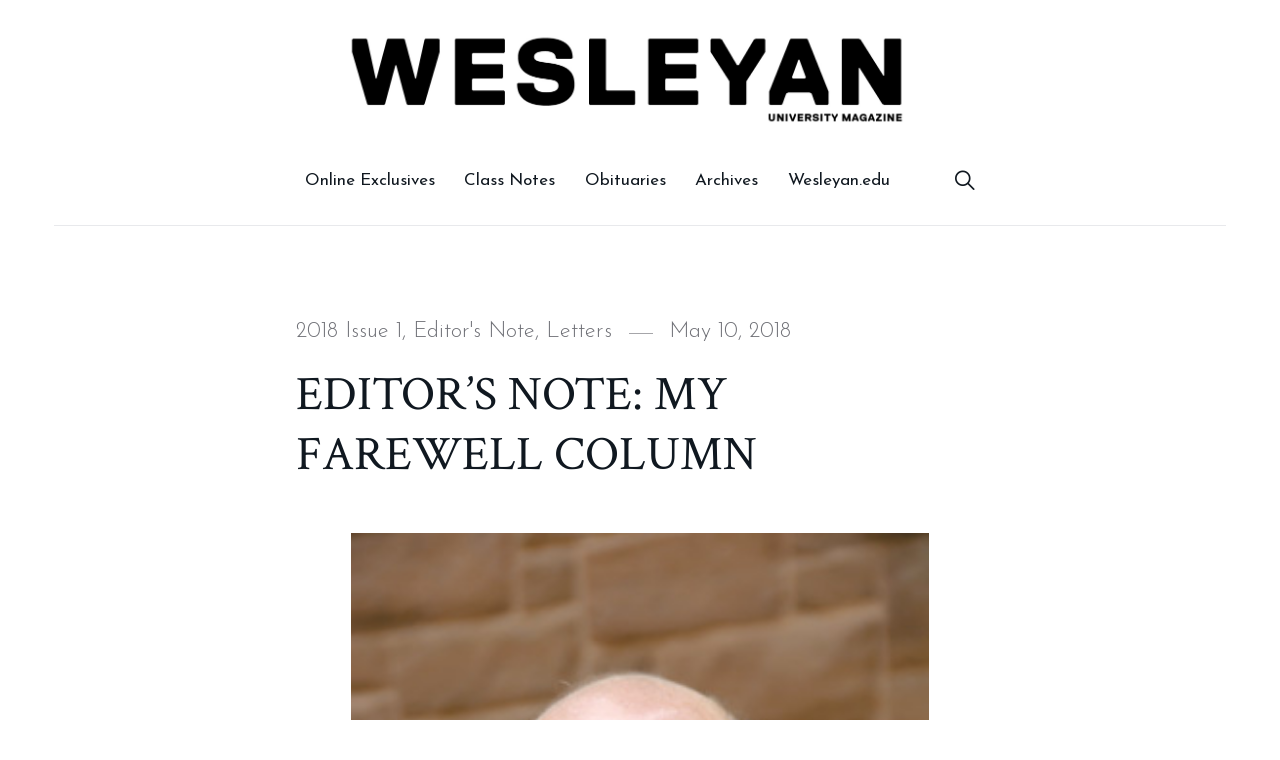

--- FILE ---
content_type: text/html; charset=UTF-8
request_url: https://magazine.blogs.wesleyan.edu/2018/05/10/editors-note-my-farewell-column/
body_size: 50901
content:
<!doctype html>
<html lang="en-US" class="no-js">
<head>
	<meta charset="UTF-8">
	<meta name="viewport" content="width=device-width, initial-scale=1">
	<link rel="profile" href="http://gmpg.org/xfn/11">
<!-- temp hack -->
<script>
  (function(i,s,o,g,r,a,m){i['GoogleAnalyticsObject']=r;i[r]=i[r]||function(){
  (i[r].q=i[r].q||[]).push(arguments)},i[r].l=1*new Date();a=s.createElement(o),
  m=s.getElementsByTagName(o)[0];a.async=1;a.src=g;m.parentNode.insertBefore(a,m)
  })(window,document,'script','//www.google-analytics.com/analytics.js','ga');

  ga('create', 'UA-5332725-1', 'auto');
  ga('send', 'pageview');

</script>    
	<script>(function(html){html.className = html.className.replace(/\bno-js\b/,'js')})(document.documentElement);</script>
<title>EDITOR&#8217;S NOTE: MY FAREWELL COLUMN &#8211; Wesleyan University Magazine</title>
<meta name='robots' content='max-image-preview:large' />
	<style>img:is([sizes="auto" i], [sizes^="auto," i]) { contain-intrinsic-size: 3000px 1500px }</style>
			<script>
			window.HTGA4 = {"debug":false,"cookie_notice_enabled":null,"cookie_notice_cookie_key":"htga4_","cookie_notice_duration_type":null,"cookie_notice_duration_value":null,"cookie_notice_overlay_enabled":null,"should_auto_consent":true,"one_year_seconds":31536000};
		</script>
		<link rel='dns-prefetch' href='//fonts.googleapis.com' />
<link href='https://fonts.gstatic.com' crossorigin rel='preconnect' />
<link rel="alternate" type="application/rss+xml" title="Wesleyan University Magazine &raquo; Feed" href="https://magazine.blogs.wesleyan.edu/feed/" />
<link rel="alternate" type="application/rss+xml" title="Wesleyan University Magazine &raquo; Comments Feed" href="https://magazine.blogs.wesleyan.edu/comments/feed/" />
<script type="text/javascript">
/* <![CDATA[ */
window._wpemojiSettings = {"baseUrl":"https:\/\/s.w.org\/images\/core\/emoji\/16.0.1\/72x72\/","ext":".png","svgUrl":"https:\/\/s.w.org\/images\/core\/emoji\/16.0.1\/svg\/","svgExt":".svg","source":{"concatemoji":"https:\/\/magazine.blogs.wesleyan.edu\/wp-includes\/js\/wp-emoji-release.min.js?ver=6.8.2"}};
/*! This file is auto-generated */
!function(s,n){var o,i,e;function c(e){try{var t={supportTests:e,timestamp:(new Date).valueOf()};sessionStorage.setItem(o,JSON.stringify(t))}catch(e){}}function p(e,t,n){e.clearRect(0,0,e.canvas.width,e.canvas.height),e.fillText(t,0,0);var t=new Uint32Array(e.getImageData(0,0,e.canvas.width,e.canvas.height).data),a=(e.clearRect(0,0,e.canvas.width,e.canvas.height),e.fillText(n,0,0),new Uint32Array(e.getImageData(0,0,e.canvas.width,e.canvas.height).data));return t.every(function(e,t){return e===a[t]})}function u(e,t){e.clearRect(0,0,e.canvas.width,e.canvas.height),e.fillText(t,0,0);for(var n=e.getImageData(16,16,1,1),a=0;a<n.data.length;a++)if(0!==n.data[a])return!1;return!0}function f(e,t,n,a){switch(t){case"flag":return n(e,"\ud83c\udff3\ufe0f\u200d\u26a7\ufe0f","\ud83c\udff3\ufe0f\u200b\u26a7\ufe0f")?!1:!n(e,"\ud83c\udde8\ud83c\uddf6","\ud83c\udde8\u200b\ud83c\uddf6")&&!n(e,"\ud83c\udff4\udb40\udc67\udb40\udc62\udb40\udc65\udb40\udc6e\udb40\udc67\udb40\udc7f","\ud83c\udff4\u200b\udb40\udc67\u200b\udb40\udc62\u200b\udb40\udc65\u200b\udb40\udc6e\u200b\udb40\udc67\u200b\udb40\udc7f");case"emoji":return!a(e,"\ud83e\udedf")}return!1}function g(e,t,n,a){var r="undefined"!=typeof WorkerGlobalScope&&self instanceof WorkerGlobalScope?new OffscreenCanvas(300,150):s.createElement("canvas"),o=r.getContext("2d",{willReadFrequently:!0}),i=(o.textBaseline="top",o.font="600 32px Arial",{});return e.forEach(function(e){i[e]=t(o,e,n,a)}),i}function t(e){var t=s.createElement("script");t.src=e,t.defer=!0,s.head.appendChild(t)}"undefined"!=typeof Promise&&(o="wpEmojiSettingsSupports",i=["flag","emoji"],n.supports={everything:!0,everythingExceptFlag:!0},e=new Promise(function(e){s.addEventListener("DOMContentLoaded",e,{once:!0})}),new Promise(function(t){var n=function(){try{var e=JSON.parse(sessionStorage.getItem(o));if("object"==typeof e&&"number"==typeof e.timestamp&&(new Date).valueOf()<e.timestamp+604800&&"object"==typeof e.supportTests)return e.supportTests}catch(e){}return null}();if(!n){if("undefined"!=typeof Worker&&"undefined"!=typeof OffscreenCanvas&&"undefined"!=typeof URL&&URL.createObjectURL&&"undefined"!=typeof Blob)try{var e="postMessage("+g.toString()+"("+[JSON.stringify(i),f.toString(),p.toString(),u.toString()].join(",")+"));",a=new Blob([e],{type:"text/javascript"}),r=new Worker(URL.createObjectURL(a),{name:"wpTestEmojiSupports"});return void(r.onmessage=function(e){c(n=e.data),r.terminate(),t(n)})}catch(e){}c(n=g(i,f,p,u))}t(n)}).then(function(e){for(var t in e)n.supports[t]=e[t],n.supports.everything=n.supports.everything&&n.supports[t],"flag"!==t&&(n.supports.everythingExceptFlag=n.supports.everythingExceptFlag&&n.supports[t]);n.supports.everythingExceptFlag=n.supports.everythingExceptFlag&&!n.supports.flag,n.DOMReady=!1,n.readyCallback=function(){n.DOMReady=!0}}).then(function(){return e}).then(function(){var e;n.supports.everything||(n.readyCallback(),(e=n.source||{}).concatemoji?t(e.concatemoji):e.wpemoji&&e.twemoji&&(t(e.twemoji),t(e.wpemoji)))}))}((window,document),window._wpemojiSettings);
/* ]]> */
</script>
<style id='wp-emoji-styles-inline-css' type='text/css'>

	img.wp-smiley, img.emoji {
		display: inline !important;
		border: none !important;
		box-shadow: none !important;
		height: 1em !important;
		width: 1em !important;
		margin: 0 0.07em !important;
		vertical-align: -0.1em !important;
		background: none !important;
		padding: 0 !important;
	}
</style>
<link rel='stylesheet' id='wp-block-library-css' href='https://magazine.blogs.wesleyan.edu/wp-includes/css/dist/block-library/style.min.css?ver=6.8.2' type='text/css' media='all' />
<style id='wp-block-library-theme-inline-css' type='text/css'>
.wp-block-audio :where(figcaption){color:#555;font-size:13px;text-align:center}.is-dark-theme .wp-block-audio :where(figcaption){color:#ffffffa6}.wp-block-audio{margin:0 0 1em}.wp-block-code{border:1px solid #ccc;border-radius:4px;font-family:Menlo,Consolas,monaco,monospace;padding:.8em 1em}.wp-block-embed :where(figcaption){color:#555;font-size:13px;text-align:center}.is-dark-theme .wp-block-embed :where(figcaption){color:#ffffffa6}.wp-block-embed{margin:0 0 1em}.blocks-gallery-caption{color:#555;font-size:13px;text-align:center}.is-dark-theme .blocks-gallery-caption{color:#ffffffa6}:root :where(.wp-block-image figcaption){color:#555;font-size:13px;text-align:center}.is-dark-theme :root :where(.wp-block-image figcaption){color:#ffffffa6}.wp-block-image{margin:0 0 1em}.wp-block-pullquote{border-bottom:4px solid;border-top:4px solid;color:currentColor;margin-bottom:1.75em}.wp-block-pullquote cite,.wp-block-pullquote footer,.wp-block-pullquote__citation{color:currentColor;font-size:.8125em;font-style:normal;text-transform:uppercase}.wp-block-quote{border-left:.25em solid;margin:0 0 1.75em;padding-left:1em}.wp-block-quote cite,.wp-block-quote footer{color:currentColor;font-size:.8125em;font-style:normal;position:relative}.wp-block-quote:where(.has-text-align-right){border-left:none;border-right:.25em solid;padding-left:0;padding-right:1em}.wp-block-quote:where(.has-text-align-center){border:none;padding-left:0}.wp-block-quote.is-large,.wp-block-quote.is-style-large,.wp-block-quote:where(.is-style-plain){border:none}.wp-block-search .wp-block-search__label{font-weight:700}.wp-block-search__button{border:1px solid #ccc;padding:.375em .625em}:where(.wp-block-group.has-background){padding:1.25em 2.375em}.wp-block-separator.has-css-opacity{opacity:.4}.wp-block-separator{border:none;border-bottom:2px solid;margin-left:auto;margin-right:auto}.wp-block-separator.has-alpha-channel-opacity{opacity:1}.wp-block-separator:not(.is-style-wide):not(.is-style-dots){width:100px}.wp-block-separator.has-background:not(.is-style-dots){border-bottom:none;height:1px}.wp-block-separator.has-background:not(.is-style-wide):not(.is-style-dots){height:2px}.wp-block-table{margin:0 0 1em}.wp-block-table td,.wp-block-table th{word-break:normal}.wp-block-table :where(figcaption){color:#555;font-size:13px;text-align:center}.is-dark-theme .wp-block-table :where(figcaption){color:#ffffffa6}.wp-block-video :where(figcaption){color:#555;font-size:13px;text-align:center}.is-dark-theme .wp-block-video :where(figcaption){color:#ffffffa6}.wp-block-video{margin:0 0 1em}:root :where(.wp-block-template-part.has-background){margin-bottom:0;margin-top:0;padding:1.25em 2.375em}
</style>
<style id='classic-theme-styles-inline-css' type='text/css'>
/*! This file is auto-generated */
.wp-block-button__link{color:#fff;background-color:#32373c;border-radius:9999px;box-shadow:none;text-decoration:none;padding:calc(.667em + 2px) calc(1.333em + 2px);font-size:1.125em}.wp-block-file__button{background:#32373c;color:#fff;text-decoration:none}
</style>
<style id='global-styles-inline-css' type='text/css'>
:root{--wp--preset--aspect-ratio--square: 1;--wp--preset--aspect-ratio--4-3: 4/3;--wp--preset--aspect-ratio--3-4: 3/4;--wp--preset--aspect-ratio--3-2: 3/2;--wp--preset--aspect-ratio--2-3: 2/3;--wp--preset--aspect-ratio--16-9: 16/9;--wp--preset--aspect-ratio--9-16: 9/16;--wp--preset--color--black: #000000;--wp--preset--color--cyan-bluish-gray: #abb8c3;--wp--preset--color--white: #ffffff;--wp--preset--color--pale-pink: #f78da7;--wp--preset--color--vivid-red: #cf2e2e;--wp--preset--color--luminous-vivid-orange: #ff6900;--wp--preset--color--luminous-vivid-amber: #fcb900;--wp--preset--color--light-green-cyan: #7bdcb5;--wp--preset--color--vivid-green-cyan: #00d084;--wp--preset--color--pale-cyan-blue: #8ed1fc;--wp--preset--color--vivid-cyan-blue: #0693e3;--wp--preset--color--vivid-purple: #9b51e0;--wp--preset--gradient--vivid-cyan-blue-to-vivid-purple: linear-gradient(135deg,rgba(6,147,227,1) 0%,rgb(155,81,224) 100%);--wp--preset--gradient--light-green-cyan-to-vivid-green-cyan: linear-gradient(135deg,rgb(122,220,180) 0%,rgb(0,208,130) 100%);--wp--preset--gradient--luminous-vivid-amber-to-luminous-vivid-orange: linear-gradient(135deg,rgba(252,185,0,1) 0%,rgba(255,105,0,1) 100%);--wp--preset--gradient--luminous-vivid-orange-to-vivid-red: linear-gradient(135deg,rgba(255,105,0,1) 0%,rgb(207,46,46) 100%);--wp--preset--gradient--very-light-gray-to-cyan-bluish-gray: linear-gradient(135deg,rgb(238,238,238) 0%,rgb(169,184,195) 100%);--wp--preset--gradient--cool-to-warm-spectrum: linear-gradient(135deg,rgb(74,234,220) 0%,rgb(151,120,209) 20%,rgb(207,42,186) 40%,rgb(238,44,130) 60%,rgb(251,105,98) 80%,rgb(254,248,76) 100%);--wp--preset--gradient--blush-light-purple: linear-gradient(135deg,rgb(255,206,236) 0%,rgb(152,150,240) 100%);--wp--preset--gradient--blush-bordeaux: linear-gradient(135deg,rgb(254,205,165) 0%,rgb(254,45,45) 50%,rgb(107,0,62) 100%);--wp--preset--gradient--luminous-dusk: linear-gradient(135deg,rgb(255,203,112) 0%,rgb(199,81,192) 50%,rgb(65,88,208) 100%);--wp--preset--gradient--pale-ocean: linear-gradient(135deg,rgb(255,245,203) 0%,rgb(182,227,212) 50%,rgb(51,167,181) 100%);--wp--preset--gradient--electric-grass: linear-gradient(135deg,rgb(202,248,128) 0%,rgb(113,206,126) 100%);--wp--preset--gradient--midnight: linear-gradient(135deg,rgb(2,3,129) 0%,rgb(40,116,252) 100%);--wp--preset--font-size--small: 13px;--wp--preset--font-size--medium: 20px;--wp--preset--font-size--large: 36px;--wp--preset--font-size--x-large: 42px;--wp--preset--spacing--20: 0.44rem;--wp--preset--spacing--30: 0.67rem;--wp--preset--spacing--40: 1rem;--wp--preset--spacing--50: 1.5rem;--wp--preset--spacing--60: 2.25rem;--wp--preset--spacing--70: 3.38rem;--wp--preset--spacing--80: 5.06rem;--wp--preset--shadow--natural: 6px 6px 9px rgba(0, 0, 0, 0.2);--wp--preset--shadow--deep: 12px 12px 50px rgba(0, 0, 0, 0.4);--wp--preset--shadow--sharp: 6px 6px 0px rgba(0, 0, 0, 0.2);--wp--preset--shadow--outlined: 6px 6px 0px -3px rgba(255, 255, 255, 1), 6px 6px rgba(0, 0, 0, 1);--wp--preset--shadow--crisp: 6px 6px 0px rgba(0, 0, 0, 1);}:where(.is-layout-flex){gap: 0.5em;}:where(.is-layout-grid){gap: 0.5em;}body .is-layout-flex{display: flex;}.is-layout-flex{flex-wrap: wrap;align-items: center;}.is-layout-flex > :is(*, div){margin: 0;}body .is-layout-grid{display: grid;}.is-layout-grid > :is(*, div){margin: 0;}:where(.wp-block-columns.is-layout-flex){gap: 2em;}:where(.wp-block-columns.is-layout-grid){gap: 2em;}:where(.wp-block-post-template.is-layout-flex){gap: 1.25em;}:where(.wp-block-post-template.is-layout-grid){gap: 1.25em;}.has-black-color{color: var(--wp--preset--color--black) !important;}.has-cyan-bluish-gray-color{color: var(--wp--preset--color--cyan-bluish-gray) !important;}.has-white-color{color: var(--wp--preset--color--white) !important;}.has-pale-pink-color{color: var(--wp--preset--color--pale-pink) !important;}.has-vivid-red-color{color: var(--wp--preset--color--vivid-red) !important;}.has-luminous-vivid-orange-color{color: var(--wp--preset--color--luminous-vivid-orange) !important;}.has-luminous-vivid-amber-color{color: var(--wp--preset--color--luminous-vivid-amber) !important;}.has-light-green-cyan-color{color: var(--wp--preset--color--light-green-cyan) !important;}.has-vivid-green-cyan-color{color: var(--wp--preset--color--vivid-green-cyan) !important;}.has-pale-cyan-blue-color{color: var(--wp--preset--color--pale-cyan-blue) !important;}.has-vivid-cyan-blue-color{color: var(--wp--preset--color--vivid-cyan-blue) !important;}.has-vivid-purple-color{color: var(--wp--preset--color--vivid-purple) !important;}.has-black-background-color{background-color: var(--wp--preset--color--black) !important;}.has-cyan-bluish-gray-background-color{background-color: var(--wp--preset--color--cyan-bluish-gray) !important;}.has-white-background-color{background-color: var(--wp--preset--color--white) !important;}.has-pale-pink-background-color{background-color: var(--wp--preset--color--pale-pink) !important;}.has-vivid-red-background-color{background-color: var(--wp--preset--color--vivid-red) !important;}.has-luminous-vivid-orange-background-color{background-color: var(--wp--preset--color--luminous-vivid-orange) !important;}.has-luminous-vivid-amber-background-color{background-color: var(--wp--preset--color--luminous-vivid-amber) !important;}.has-light-green-cyan-background-color{background-color: var(--wp--preset--color--light-green-cyan) !important;}.has-vivid-green-cyan-background-color{background-color: var(--wp--preset--color--vivid-green-cyan) !important;}.has-pale-cyan-blue-background-color{background-color: var(--wp--preset--color--pale-cyan-blue) !important;}.has-vivid-cyan-blue-background-color{background-color: var(--wp--preset--color--vivid-cyan-blue) !important;}.has-vivid-purple-background-color{background-color: var(--wp--preset--color--vivid-purple) !important;}.has-black-border-color{border-color: var(--wp--preset--color--black) !important;}.has-cyan-bluish-gray-border-color{border-color: var(--wp--preset--color--cyan-bluish-gray) !important;}.has-white-border-color{border-color: var(--wp--preset--color--white) !important;}.has-pale-pink-border-color{border-color: var(--wp--preset--color--pale-pink) !important;}.has-vivid-red-border-color{border-color: var(--wp--preset--color--vivid-red) !important;}.has-luminous-vivid-orange-border-color{border-color: var(--wp--preset--color--luminous-vivid-orange) !important;}.has-luminous-vivid-amber-border-color{border-color: var(--wp--preset--color--luminous-vivid-amber) !important;}.has-light-green-cyan-border-color{border-color: var(--wp--preset--color--light-green-cyan) !important;}.has-vivid-green-cyan-border-color{border-color: var(--wp--preset--color--vivid-green-cyan) !important;}.has-pale-cyan-blue-border-color{border-color: var(--wp--preset--color--pale-cyan-blue) !important;}.has-vivid-cyan-blue-border-color{border-color: var(--wp--preset--color--vivid-cyan-blue) !important;}.has-vivid-purple-border-color{border-color: var(--wp--preset--color--vivid-purple) !important;}.has-vivid-cyan-blue-to-vivid-purple-gradient-background{background: var(--wp--preset--gradient--vivid-cyan-blue-to-vivid-purple) !important;}.has-light-green-cyan-to-vivid-green-cyan-gradient-background{background: var(--wp--preset--gradient--light-green-cyan-to-vivid-green-cyan) !important;}.has-luminous-vivid-amber-to-luminous-vivid-orange-gradient-background{background: var(--wp--preset--gradient--luminous-vivid-amber-to-luminous-vivid-orange) !important;}.has-luminous-vivid-orange-to-vivid-red-gradient-background{background: var(--wp--preset--gradient--luminous-vivid-orange-to-vivid-red) !important;}.has-very-light-gray-to-cyan-bluish-gray-gradient-background{background: var(--wp--preset--gradient--very-light-gray-to-cyan-bluish-gray) !important;}.has-cool-to-warm-spectrum-gradient-background{background: var(--wp--preset--gradient--cool-to-warm-spectrum) !important;}.has-blush-light-purple-gradient-background{background: var(--wp--preset--gradient--blush-light-purple) !important;}.has-blush-bordeaux-gradient-background{background: var(--wp--preset--gradient--blush-bordeaux) !important;}.has-luminous-dusk-gradient-background{background: var(--wp--preset--gradient--luminous-dusk) !important;}.has-pale-ocean-gradient-background{background: var(--wp--preset--gradient--pale-ocean) !important;}.has-electric-grass-gradient-background{background: var(--wp--preset--gradient--electric-grass) !important;}.has-midnight-gradient-background{background: var(--wp--preset--gradient--midnight) !important;}.has-small-font-size{font-size: var(--wp--preset--font-size--small) !important;}.has-medium-font-size{font-size: var(--wp--preset--font-size--medium) !important;}.has-large-font-size{font-size: var(--wp--preset--font-size--large) !important;}.has-x-large-font-size{font-size: var(--wp--preset--font-size--x-large) !important;}
:where(.wp-block-post-template.is-layout-flex){gap: 1.25em;}:where(.wp-block-post-template.is-layout-grid){gap: 1.25em;}
:where(.wp-block-columns.is-layout-flex){gap: 2em;}:where(.wp-block-columns.is-layout-grid){gap: 2em;}
:root :where(.wp-block-pullquote){font-size: 1.5em;line-height: 1.6;}
</style>
<link rel='stylesheet' id='player-css' href='https://magazine.blogs.wesleyan.edu/wp-content/plugins/brightcove-embed/player.css?ver=6.8.2' type='text/css' media='all' />
<link rel='stylesheet' id='melina-style-css' href='https://magazine.blogs.wesleyan.edu/wp-content/themes/melina/style.css?ver=6.8.2' type='text/css' media='all' />
<style id='melina-style-inline-css' type='text/css'>

		/* Custom Primary Text Color */
		:root {
			--text--primary__Color: #101820;
		}
	

		/* Custom Accent Color */
		:root {
			--accent__Color: #d72121;
		}
	

		/* Custom Accent Hover Color */
		:root {
			--accent--hover__Color: #b72a2a;
		}
	

		/* Custom Danger Color */
		:root {
			--danger__Color: #d72121;
		}
	

		/* Custom Header Site Title Color */
		:root {
			--site-title__Color: #101820;
		}
	

		/* Custom Header Site Title Hover Color */
		:root {
			--site-title--hover__Color: #101820;
		}
	

		/* Custom Header Menu Links Color */
		:root {
			--header-menu-link__Color: #101820;
		}
	

		/* Custom Header Menu Links Hover Color */
		:root {
			--header-menu-link--hover__Color: #d72121;
		}
	

		/* Custom Header Sub Menu Background Color */
		:root {
			--header-sub-menu__BackgroundColor: #101820;
		}
	

		/* Custom Main Content Color */
		:root {
			--content-text__Color: #101820;
		}
	

		/* Custom Footer Background Color */
		:root {
			--footer__BackgroundColor: #101820;
		}
	

		/* Custom Footer Border Color */
		:root {
			--footer__BorderColor: #101820;
		}
	
</style>
<link rel='stylesheet' id='melina-child-style-css' href='https://magazine.blogs.wesleyan.edu/wp-content/themes/melina-child/style.css?ver=1.0.0' type='text/css' media='all' />
<link rel='stylesheet' id='melina-fonts-css' href='https://fonts.googleapis.com/css?family=Lora%3A400%2C400i%2C700%2C700i%7CJosefin+Sans%3A300%2C400%2C600%7CCrimson+Text%3A400%2C400i&#038;subset=latin' type='text/css' media='all' />
<link rel='stylesheet' id='ionicons-css' href='https://magazine.blogs.wesleyan.edu/wp-content/themes/melina/assets/vendor/ionicons/css/ionicons.min.css?ver=4.2.6' type='text/css' media='all' />
<link rel='stylesheet' id='font-awesome-css' href='https://magazine.blogs.wesleyan.edu/wp-content/themes/melina/assets/vendor/font-awesome/css/brands.min.css?ver=5.3.1' type='text/css' media='all' />
<link rel='stylesheet' id='brightcoveStyleSheets-css' href='https://magazine.blogs.wesleyan.edu/wp-content/plugins/brightcove-video-cloud/brightcove.css?ver=6.8.2' type='text/css' media='all' />
<link rel='stylesheet' id='ngg_trigger_buttons-css' href='https://magazine.blogs.wesleyan.edu/wp-content/plugins/nextgen-gallery/static/GalleryDisplay/trigger_buttons.css?ver=3.59.12' type='text/css' media='all' />
<link rel='stylesheet' id='fancybox-0-css' href='https://magazine.blogs.wesleyan.edu/wp-content/plugins/nextgen-gallery/static/Lightbox/fancybox/jquery.fancybox-1.3.4.css?ver=3.59.12' type='text/css' media='all' />
<link rel='stylesheet' id='fontawesome_v4_shim_style-css' href='https://magazine.blogs.wesleyan.edu/wp-content/plugins/nextgen-gallery/static/FontAwesome/css/v4-shims.min.css?ver=6.8.2' type='text/css' media='all' />
<link rel='stylesheet' id='fontawesome-css' href='https://magazine.blogs.wesleyan.edu/wp-content/plugins/nextgen-gallery/static/FontAwesome/css/all.min.css?ver=6.8.2' type='text/css' media='all' />
<link rel='stylesheet' id='nextgen_pagination_style-css' href='https://magazine.blogs.wesleyan.edu/wp-content/plugins/nextgen-gallery/static/GalleryDisplay/pagination_style.css?ver=3.59.12' type='text/css' media='all' />
<link rel='stylesheet' id='nextgen_basic_thumbnails_style-css' href='https://magazine.blogs.wesleyan.edu/wp-content/plugins/nextgen-gallery/static/Thumbnails/nextgen_basic_thumbnails.css?ver=3.59.12' type='text/css' media='all' />
<link rel='stylesheet' id='nextgen_widgets_style-css' href='https://magazine.blogs.wesleyan.edu/wp-content/plugins/nextgen-gallery/static/Widget/display.css?ver=3.59.12' type='text/css' media='all' />
<script type="text/javascript" src="https://magazine.blogs.wesleyan.edu/wp-includes/js/jquery/jquery.min.js?ver=3.7.1" id="jquery-core-js"></script>
<script type="text/javascript" src="https://magazine.blogs.wesleyan.edu/wp-includes/js/jquery/jquery-migrate.min.js?ver=3.4.1" id="jquery-migrate-js"></script>
<script type="text/javascript" src="https://magazine.blogs.wesleyan.edu/wp-content/plugins/brightcove-video-cloud/brightcove-experience.js?ver=6.8.2" id="bcove-script-js"></script>
<script type="text/javascript" src="https://magazine.blogs.wesleyan.edu/wp-content/plugins/brightcove-video-cloud/jquery.min.js?ver=6.8.2" id="bcove-jquery-js"></script>
<script type="text/javascript" src="https://magazine.blogs.wesleyan.edu/wp-content/plugins/brightcove-video-cloud/jquery-ui.min.js?ver=6.8.2" id="bcove-jquery-ui-core-js"></script>
<script type="text/javascript" src="https://magazine.blogs.wesleyan.edu/wp-content/plugins/brightcove-video-cloud/jQueryPlaceholder/jQueryPlaceholder.js?ver=6.8.2" id="jqueryPlaceholder-js"></script>
<script type="text/javascript" src="https://magazine.blogs.wesleyan.edu/wp-content/plugins/brightcove-video-cloud/jQueryValidation/jquery.validate.min.js?ver=6.8.2" id="jquery-validate-js"></script>
<script type="text/javascript" src="https://magazine.blogs.wesleyan.edu/wp-content/plugins/brightcove-video-cloud/jQueryValidation/additional-methods.min.js?ver=6.8.2" id="jquery-validate-additional-js"></script>
<script type="text/javascript" src="https://magazine.blogs.wesleyan.edu/wp-content/plugins/brightcove-video-cloud/dynamic_brightcove.js?ver=6.8.2" id="dynamic_brightcove_script-js"></script>
<script type="text/javascript" id="photocrati_ajax-js-extra">
/* <![CDATA[ */
var photocrati_ajax = {"url":"https:\/\/magazine.blogs.wesleyan.edu\/index.php?photocrati_ajax=1","rest_url":"https:\/\/magazine.blogs.wesleyan.edu\/wp-json\/","wp_home_url":"https:\/\/magazine.blogs.wesleyan.edu","wp_site_url":"https:\/\/magazine.blogs.wesleyan.edu","wp_root_url":"https:\/\/magazine.blogs.wesleyan.edu","wp_plugins_url":"https:\/\/magazine.blogs.wesleyan.edu\/wp-content\/plugins","wp_content_url":"https:\/\/magazine.blogs.wesleyan.edu\/wp-content","wp_includes_url":"https:\/\/magazine.blogs.wesleyan.edu\/wp-includes\/","ngg_param_slug":"nggallery","rest_nonce":"fd1c9c5204"};
/* ]]> */
</script>
<script type="text/javascript" src="https://magazine.blogs.wesleyan.edu/wp-content/plugins/nextgen-gallery/static/Legacy/ajax.min.js?ver=3.59.12" id="photocrati_ajax-js"></script>
<script type="text/javascript" src="https://magazine.blogs.wesleyan.edu/wp-content/plugins/nextgen-gallery/static/FontAwesome/js/v4-shims.min.js?ver=5.3.1" id="fontawesome_v4_shim-js"></script>
<script type="text/javascript" defer crossorigin="anonymous" data-auto-replace-svg="false" data-keep-original-source="false" data-search-pseudo-elements src="https://magazine.blogs.wesleyan.edu/wp-content/plugins/nextgen-gallery/static/FontAwesome/js/all.min.js?ver=5.3.1" id="fontawesome-js"></script>
<script type="text/javascript" src="https://magazine.blogs.wesleyan.edu/wp-content/plugins/nextgen-gallery/static/Thumbnails/nextgen_basic_thumbnails.js?ver=3.59.12" id="nextgen_basic_thumbnails_script-js"></script>
<link rel="https://api.w.org/" href="https://magazine.blogs.wesleyan.edu/wp-json/" /><link rel="alternate" title="JSON" type="application/json" href="https://magazine.blogs.wesleyan.edu/wp-json/wp/v2/posts/10427" /><link rel="EditURI" type="application/rsd+xml" title="RSD" href="https://magazine.blogs.wesleyan.edu/xmlrpc.php?rsd" />
<meta name="generator" content="WordPress 6.8.2" />
<link rel="canonical" href="https://magazine.blogs.wesleyan.edu/2018/05/10/editors-note-my-farewell-column/" />
<link rel='shortlink' href='https://magazine.blogs.wesleyan.edu/?p=10427' />
<link rel="alternate" title="oEmbed (JSON)" type="application/json+oembed" href="https://magazine.blogs.wesleyan.edu/wp-json/oembed/1.0/embed?url=https%3A%2F%2Fmagazine.blogs.wesleyan.edu%2F2018%2F05%2F10%2Feditors-note-my-farewell-column%2F" />
<link rel="alternate" title="oEmbed (XML)" type="text/xml+oembed" href="https://magazine.blogs.wesleyan.edu/wp-json/oembed/1.0/embed?url=https%3A%2F%2Fmagazine.blogs.wesleyan.edu%2F2018%2F05%2F10%2Feditors-note-my-farewell-column%2F&#038;format=xml" />
		<!-- Global site tag (gtag.js) - added by HT Easy Ga4 -->
		<script>
			window.dataLayer = window.dataLayer || [];
			function gtag() { dataLayer.push(arguments); }

			// Default: deny all tracking
			gtag('consent', 'default', {
				'ad_storage': 'denied',
				'analytics_storage': 'denied',
				'ad_user_data': 'denied',
				'ad_personalization': 'denied'
			});

			// Load gtag script early; update permissions after consent
			(function() {
				const script = document.createElement('script');
				script.async = true;
				script.src = `https://www.googletagmanager.com/gtag/js?id=G-7W23NBT0TH`;
				document.head.appendChild(script);
			})();

			gtag('js', new Date());
			gtag('config', 'G-7W23NBT0TH');
		</script>
			<style id="melina-custom-header-styles" type="text/css">
			.site__title,
			.featured__site-description {
				position: absolute !important;
				clip: rect(1px, 1px, 1px, 1px);
			}

			.featured__header-image {
				grid-column: 1 / 3 !important;
			}
		</style>
		<link rel="icon" href="https://magazine.blogs.wesleyan.edu/files/2023/11/Untitled.png" sizes="32x32" />
<link rel="icon" href="https://magazine.blogs.wesleyan.edu/files/2023/11/Untitled.png" sizes="192x192" />
<link rel="apple-touch-icon" href="https://magazine.blogs.wesleyan.edu/files/2023/11/Untitled.png" />
<meta name="msapplication-TileImage" content="https://magazine.blogs.wesleyan.edu/files/2023/11/Untitled.png" />
		<style type="text/css" id="wp-custom-css">
			.site__branding a{
	margin: auto;
	margin-top: 20px;
	max-width: 50%;
}

body {
background-color: #fff;
}

.header__menu {
	margin: auto;
}
div#footer a {margin: 5px;}


#footer .fr {
display: none;
}		</style>
		</head>

<body class="wp-singular post-template-default single single-post postid-10427 single-format-standard wp-theme-melina wp-child-theme-melina-child layout--wide sidebar--no color-scheme--default">

		<a class="skip-link screen-reader-text" href="#content">Skip to content</a>
		
<div id="page" class="site">
	<header id="masthead" class="header header--default">
		<div class="container">

			
<div class="site__branding">
	<a href="http://magazine.wesleyan.edu"><img src="https://magazine.blogs.wesleyan.edu/files/2018/12/Wesleyan-University-Magazine-logo.jpg"" alt="">		<p class="site__title"><a href="https://magazine.blogs.wesleyan.edu/" rel="home">Wesleyan University Magazine</a></p>
	</div><!-- .site__branding -->

<button id="menu-toggle" class="button--menu-toggle">
	<span class="screen-reader-text">Menu</span>
	<span class="icon-bar"></span>
	<span class="icon-bar"></span>
	<span class="icon-bar"></span>
</button>

<nav id="header-menu" class="header__menu" aria-label="Header Menu">
	<div class="menu-main_2018-container"><ul id="menu-primary" class="header__menu--primary"><li id="menu-item-12199" class="menu-item menu-item-type-taxonomy menu-item-object-category menu-item-12199"><a href="https://magazine.blogs.wesleyan.edu/category/online-exclusives/">Online Exclusives</a></li>
<li id="menu-item-12215" class="menu-item menu-item-type-custom menu-item-object-custom menu-item-12215"><a href="http://classnotes.blogs.wesleyan.edu">Class Notes</a></li>
<li id="menu-item-12217" class="menu-item menu-item-type-custom menu-item-object-custom menu-item-12217"><a href="http://classnotes.blogs.wesleyan.edu/obituaries-2/">Obituaries</a></li>
<li id="menu-item-12221" class="menu-item menu-item-type-custom menu-item-object-custom menu-item-12221"><a href="https://magazine.blogs.wesleyan.edu/archives">Archives</a></li>
<li id="menu-item-12225" class="menu-item menu-item-type-custom menu-item-object-custom menu-item-12225"><a href="http://www.wesleyan.edu">Wesleyan.edu</a></li>
</ul></div>
	<ul id="menu-secondary" class="header__menu--secondary">
				<li id="menu-item-search" class="menu-item menu-item--search">
			<a href="#"><span>Search</span></a>
		</li>
			</ul>
</nav><!-- .header__menu -->

		</div><!-- .container -->
	</header><!-- #masthead -->

	<div id="content" class="content">

		
<div id="content-area" class="content-area">
	<div class="container">
		<main id="primary" class="main-content">

			
<article id="post-10427" class="post-10427 post type-post status-publish format-standard has-post-thumbnail hentry category-2018-issue-1 category-editors-note category-letters">
	<header class="entry__header">
		<div class="entry__meta"><span class="cat-links"><span class="screen-reader-text">Categories </span><a href="https://magazine.blogs.wesleyan.edu/category/issues/2018-issue-1/" rel="category tag">2018 Issue 1</a>, <a href="https://magazine.blogs.wesleyan.edu/category/editors-note/" rel="category tag">Editor's Note</a>, <a href="https://magazine.blogs.wesleyan.edu/category/letters/" rel="category tag">Letters</a></span><span class="posted-on"><span class="screen-reader-text">Posted on </span><span><time class="entry__date published" datetime="2018-05-10T14:37:27-04:00">May 10, 2018</time><time class="updated" datetime="2018-12-12T10:20:08-05:00">December 12, 2018</time></span></span></div><!-- .entry__meta --><h1 class="entry__title">EDITOR&#8217;S NOTE: MY FAREWELL COLUMN</h1>	</header><!-- .entry__header -->

	
			<div class="post__thumbnail">
				<img width="300" height="448" src="https://magazine.blogs.wesleyan.edu/files/2013/10/Holder.Bill_1395.jpg" class="attachment-post-thumbnail size-post-thumbnail wp-post-image" alt="William Holder ’75, editor." sizes="(max-width: 479px) 90vw, (max-width: 599px) 432px, (max-width: 767px) 536px, (max-width: 959px) 688px, (max-width: 1023px) 768px, (max-width: 1279px) 928px, 1920px" decoding="async" fetchpriority="high" srcset="https://magazine.blogs.wesleyan.edu/files/2013/10/Holder.Bill_1395.jpg 300w, https://magazine.blogs.wesleyan.edu/files/2013/10/Holder.Bill_1395-200x300.jpg 200w, https://magazine.blogs.wesleyan.edu/files/2013/10/Holder.Bill_1395-260x388.jpg 260w, https://magazine.blogs.wesleyan.edu/files/2013/10/Holder.Bill_1395-160x238.jpg 160w" />			</div><!-- .post__thumbnail -->

				<div class="entry__content">
			<p>Lately I’ve been exploring the devilish complexities of Medicare as I approach my 65th birthday and a time of change in my life (see end of this column). After a good deal of reading, I’ve come away wondering how anyone without good resources navigates this complex system. By all accounts, many people don’t. They run afoul of the confusing rules and make costly mistakes.</p>
<p>Welcome to health care in America. From cradle to grave, we face a system that falls short in countless ways that are endlessly discussed, even as modern medicine saves lives every minute of every day. In this issue of <em>Wesleyan</em> magazine, we hear from alumni who are working to improve health care: in the physician’s examining room with Dr. Ron Epstein ’76; in writings about care at the end of life by Katy Butler ’71; or at the level of national policy as shaped by Sara Rosenbaum ’73. In our cover story, Professor Anthony Hatch suggests that we are overly reliant on medicine to solve some problems that have their origin in poverty and racism. Surely, we can do better.</p>
<p>One of our contributors is Dr. Joseph Fins ’82. In my years of editing this magazine, I have never stopped being impressed by the sometimes surprising and always inspiring ways that our fellow alumni connect liberal learning to work that really matters in the world. You’d be hard-pressed to find a better example than Joe, who majored in the College of Letters.</p>
<p>A distinguished physician and medical ethicist, he is an authority on traumatic brain injury and individuals who live in a minimally conscious state—distinct from having no conscious awareness. He is both expanding our knowledge of this frequently misdiagnosed condition and advocating for the civil rights of these patients, many of whom have been warehoused in nursing homes and deprived of any meaningful associations. What a tragic and moving story!</p>
<p>On a personal note, this is my last editor’s column in <em>Wesleyan</em> magazine. I will retire at the end of June, and I’m pleased to say that our talented associate editor, Cynthia Rockwell, will take over as acting editor. Telling the story of Wesleyan and its worldwide community has been a great pleasure for which I will always be immensely grateful. I want to thank the thousands of alumni who have given their support, whether by participating in stories, contributing to class notes, or by being interested and critical readers. Wesleyan magazine is for you, and I hope you will continue to enjoy it.</p>
<p>—William Holder ’75, editor</p>
		</div><!-- .entry__content -->
	<footer class="entry__footer"><span class="byline"> <span class="author vcard"><a class="url fn n" href="https://magazine.blogs.wesleyan.edu/author/wholder/">Bill Holder</a></span></span></footer><!-- .entry__footer --></article><!-- #post-10427 -->

<div class="author-info">
	<div class="author-info__avatar">
			</div><!-- .author-info__avatar -->

	<div class="author-info__description">
		<h2 class="author-info__title">
			<a href="https://magazine.blogs.wesleyan.edu/author/wholder/" title="View all posts by Bill Holder" rel="author">Bill Holder</a>
		</h2>

		<p class="author-info__bio">
			William L. Holder ’75 served as editor of Wesleyan from 1994 until he retired in 2018.		</p>
	</div><!-- .author-info__description -->
</div><!-- .author-info -->

		</main><!-- #primary -->

			</div><!-- .container -->
</div><!-- #content-area -->


		
		<section id="related-posts" class="related-posts">
			<div class="container">
				<header class="related-posts__header">
					<h2 class="related-posts__title">Related Posts</h2>
				</header><!-- .related-posts__header -->

				<div class="related-posts__list">

					
						<div class="related-posts__item">
							<article class="post-card">
								
								<div class="post-card__body">
									<h3 class="post-card__title"><a href="https://magazine.blogs.wesleyan.edu/2013/09/18/editors-note-share-your-this-is-why-story/" rel="bookmark">EDITOR&#8217;S NOTE: SHARE YOUR ‘THIS IS WHY’ STORY</a></h3><div class="post-card__meta"><span class="cat-links"><span class="screen-reader-text">Category </span><a href="https://magazine.blogs.wesleyan.edu/category/issues/2013-issue-1/">2013 Issue 1</a></span><span class="posted-on"><span class="screen-reader-text">Posted on </span><span><time class="entry__date published" datetime="2013-09-18T15:22:03-04:00">September 18, 2013</time><time class="updated" datetime="2014-02-26T15:53:02-05:00">February 26, 2014</time></span></span></div><!--post-card__meta-->								</div>
							</article><!-- .post-card -->
						</div><!-- .related-posts__item -->

					
						<div class="related-posts__item">
							<article class="post-card">
								
								<div class="post-card__body">
									<h3 class="post-card__title"><a href="https://magazine.blogs.wesleyan.edu/2019/05/20/letter-to-the-editor-remembering-wesleyans-10th-mountain-division-of-world-war-ii/" rel="bookmark">Letter to the Editor: Remembering Wesleyan&#8217;s 10th Mountain Division of World War II</a></h3><div class="post-card__meta"><span class="cat-links"><span class="screen-reader-text">Category </span><a href="https://magazine.blogs.wesleyan.edu/category/issues/2019-issue-1-issues/">2019 Issue 1</a></span><span class="posted-on"><span class="screen-reader-text">Posted on </span><span><time class="entry__date published updated" datetime="2019-05-20T18:12:55-04:00">May 20, 2019</time></span></span></div><!--post-card__meta-->								</div>
							</article><!-- .post-card -->
						</div><!-- .related-posts__item -->

					
						<div class="related-posts__item">
							<article class="post-card">
								
								<div class="post-card__body">
									<h3 class="post-card__title"><a href="https://magazine.blogs.wesleyan.edu/2017/08/01/cook-62-celebrates-40-years-of-medical-thrillers-with-the-release-of-charlatans/" rel="bookmark">COOK ’62 CELEBRATES 40 YEARS OF MEDICAL THRILLERS WITH THE RELEASE OF CHARLATANS</a></h3><div class="post-card__meta"><span class="cat-links"><span class="screen-reader-text">Category </span><a href="https://magazine.blogs.wesleyan.edu/category/issues/2017-issue-2/">2017 Issue 2</a></span><span class="posted-on"><span class="screen-reader-text">Posted on </span><span><time class="entry__date published" datetime="2017-08-01T10:52:14-04:00">August 1, 2017</time><time class="updated" datetime="2018-12-12T12:13:25-05:00">December 12, 2018</time></span></span></div><!--post-card__meta-->								</div>
							</article><!-- .post-card -->
						</div><!-- .related-posts__item -->

					
				</div><!-- .related-posts__list -->
			</div><!-- .container -->
		</section><!-- .related-posts -->

	
	</div><!-- #content -->

	<footer id="colophon" class="footer">
		<div class="container">

			
<aside id="footer-widgets" class="footer__widgets">
			<div class="widget-area">
			<section id="media_image-2" class="widget widget_media_image"><a href="http://www.wesleyan.edu"><img width="300" height="103" src="https://magazine.blogs.wesleyan.edu/files/2018/12/WU_MasterLogo_KO_Horiz_1450x500-300x103.png" class="image wp-image-12309  attachment-medium size-medium" alt="" style="max-width: 100%; height: auto;" decoding="async" loading="lazy" srcset="https://magazine.blogs.wesleyan.edu/files/2018/12/WU_MasterLogo_KO_Horiz_1450x500-300x103.png 300w, https://magazine.blogs.wesleyan.edu/files/2018/12/WU_MasterLogo_KO_Horiz_1450x500-768x265.png 768w, https://magazine.blogs.wesleyan.edu/files/2018/12/WU_MasterLogo_KO_Horiz_1450x500-1024x353.png 1024w, https://magazine.blogs.wesleyan.edu/files/2018/12/WU_MasterLogo_KO_Horiz_1450x500.png 1450w" sizes="auto, (max-width: 479px) 90vw, (max-width: 599px) 432px, 536px" /></a></section>		</div><!-- .widget-area -->
			<div class="widget-area">
			<section id="text-4" class="widget widget_text"><h2 class="widget-title">Contact Us</h2>			<div class="textwidget"><p>Have a story idea? Email us at <a href="mailto:magazine@wesleyan.edu" target="_blank" rel="noopener">magazine@wesleyan.edu</a></p>
<p>Himeka (Imee) Curiel,  Managing Editor</p>
<p>Steven Jacaruso, Art Director</p>
</div>
		</section>		</div><!-- .widget-area -->
			<div class="widget-area">
			<section id="media_image-3" class="widget widget_media_image"><h2 class="widget-title">Fall 2024 Issue</h2><a href="https://www.wesleyan.edu/magazine/"><img width="230" height="300" src="https://magazine.blogs.wesleyan.edu/files/2024/10/Footer-cover-230x300-1.jpg" class="image wp-image-24961  attachment-full size-full" alt="" style="max-width: 100%; height: auto;" decoding="async" loading="lazy" /></a></section>		</div><!-- .widget-area -->
	</aside><!-- .footer__widgets -->

<div class="copyright">
			<span class="copyright__text">©2021. Wesleyan University All rights reserved.</span>
	</div><!-- .copyright -->

		</div><!-- .container -->
	</footer><!-- #colophon -->
</div><!-- #page -->


<!-- Scroll to top button -->
<button type="button" id="scroll-to-top" class="button--scroll-to-top" aria-label="Scroll to top">
	<span class="screen-reader-text">Scroll to top</span>
</button>

<!-- Search -->
<div id="search-overlay" class="search-overlay">
	<button type="button" class="button--close" aria-label="Close">
		<span class="screen-reader-text">Close</span>
	</button>

	
<form role="search" method="get" class="search-form" action="https://magazine.blogs.wesleyan.edu/">
	<label for="search-form-6976d5b2d3560" class="search-form__label">
		<span class="screen-reader-text">Search for:</span>
	</label>
	<input type="search" id="search-form-6976d5b2d3560" class="search-form__input" placeholder="Search &hellip;" value="" name="s" />
	<button type="submit" class="search-form__button"><span class="screen-reader-text">Search</span></button>
	<input type="hidden" name="post_type" value="post" />
</form>
</div>
<script type="speculationrules">
{"prefetch":[{"source":"document","where":{"and":[{"href_matches":"\/*"},{"not":{"href_matches":["\/wp-*.php","\/wp-admin\/*","\/files\/*","\/wp-content\/*","\/wp-content\/plugins\/*","\/wp-content\/themes\/melina-child\/*","\/wp-content\/themes\/melina\/*","\/*\\?(.+)"]}},{"not":{"selector_matches":"a[rel~=\"nofollow\"]"}},{"not":{"selector_matches":".no-prefetch, .no-prefetch a"}}]},"eagerness":"conservative"}]}
</script>
		<script>
			const DEBUG = window.HTGA4 && window.HTGA4.debug;
			
			window.htga4_update_consent = function(consent) {
				gtag('consent', 'update', {
					'ad_storage': consent === 'yes' ? 'granted' : 'denied',
					'analytics_storage': consent === 'yes' ? 'granted' : 'denied',
					'ad_user_data': consent === 'yes' ? 'granted' : 'denied',
					'ad_personalization': consent === 'yes' ? 'granted' : 'denied'
				});
			};

			// Helper function to get cookie value
			function getCookie(name) {
				const value = `; ${document.cookie}`;
				const parts = value.split(`; ${name}=`);
				if (parts.length === 2) return parts.pop().split(';').shift();
				return null;
			}

			function log(...args) {
				if (DEBUG) console.log(...args);
			}

			function initConsentFlow() {
				log("Starting consent flow");

				// Check if HTGA4 config is available
				if (typeof window.HTGA4 === 'undefined') {
					log("HTGA4 config not available");
					return;
				}

				// If user should get automatic consent (notice disabled or non-EU user with EU-only setting)
				if (window.HTGA4.should_auto_consent) {
					log("Auto consent granted → always track");
					if (typeof window.htga4_update_consent === 'function') {
						window.htga4_update_consent('yes');
					}
					return;
				}

				// Check if user has already given consent
				const storedConsent = getCookie(window.HTGA4.cookie_notice_cookie_key);
				if (storedConsent === 'yes' || storedConsent === 'no') {
					log("Using stored consent:", storedConsent);
					if (typeof window.htga4_update_consent === 'function') {
						window.htga4_update_consent(storedConsent);
					}
				} else {
					log("No stored consent found");
					// Cookie notice will handle showing the consent request
					// PHP side determines if notice should be shown based on region/settings
				}
			}

			initConsentFlow();
		</script>
		<!-- Matomo -->
<script>
  var _paq = window._paq = window._paq || [];
  /* tracker methods like "setCustomDimension" should be called before "trackPageView" */
  _paq.push(['trackPageView']);
  _paq.push(['enableLinkTracking']);
  (function() {
    var u="https://piwik.wesleyan.edu/";
    _paq.push(['setTrackerUrl', u+'piwik.php']);
    _paq.push(['setSiteId', '1678']);
    var d=document, g=d.createElement('script'), s=d.getElementsByTagName('script')[0];
    g.async=true; g.src=u+'piwik.js'; s.parentNode.insertBefore(g,s);
  })();
</script>
<!-- End Matomo Code -->
<script type="text/javascript" src="https://magazine.blogs.wesleyan.edu/wp-content/themes/melina/assets/js/skip-link-focus-fix.js?ver=20151215" id="melina-skip-link-focus-fix-js"></script>
<script type="text/javascript" id="melina-script-js-extra">
/* <![CDATA[ */
var screenReaderText = {"expand":"expand child menu","collapse":"collapse child menu"};
var showCommentsText = {"show":"Show Comments","close":"Close Comments"};
/* ]]> */
</script>
<script type="text/javascript" src="https://magazine.blogs.wesleyan.edu/wp-content/themes/melina/assets/js/functions.js?ver=20180814" id="melina-script-js"></script>
<script type="text/javascript" src="https://magazine.blogs.wesleyan.edu/wp-content/themes/melina/assets/js/jquery.scrollTo.js?ver=2.1.2" id="jquery-scrollto-js"></script>
<script type="text/javascript" id="thickbox-js-extra">
/* <![CDATA[ */
var thickboxL10n = {"next":"Next >","prev":"< Prev","image":"Image","of":"of","close":"Close","noiframes":"This feature requires inline frames. You have iframes disabled or your browser does not support them.","loadingAnimation":"https:\/\/magazine.blogs.wesleyan.edu\/wp-includes\/js\/thickbox\/loadingAnimation.gif"};
/* ]]> */
</script>
<script type="text/javascript" src="https://magazine.blogs.wesleyan.edu/wp-includes/js/thickbox/thickbox.js?ver=3.1-20121105" id="thickbox-js"></script>
<script type="text/javascript" src="https://magazine.blogs.wesleyan.edu/wp-includes/js/underscore.min.js?ver=1.13.7" id="underscore-js"></script>
<script type="text/javascript" src="https://magazine.blogs.wesleyan.edu/wp-includes/js/shortcode.min.js?ver=6.8.2" id="shortcode-js"></script>
<script type="text/javascript" src="https://magazine.blogs.wesleyan.edu/wp-admin/js/media-upload.min.js?ver=6.8.2" id="media-upload-js"></script>
<script type="text/javascript" id="ngg_common-js-extra">
/* <![CDATA[ */

var galleries = {};
galleries.gallery_d98190e137cdcbab0c1fe60f5fb9b760 = {"ID":"d98190e137cdcbab0c1fe60f5fb9b760","album_ids":[],"container_ids":[],"display":"","display_settings":{"display_view":"default-view.php","images_per_page":10,"number_of_columns":0,"thumbnail_width":240,"thumbnail_height":160,"show_all_in_lightbox":false,"ajax_pagination":0,"use_imagebrowser_effect":false,"template":"\/usr\/share\/wordpress\/wp-content\/plugins\/nextgen-gallery\/templates\/Widget\/Display\/Gallery.php","display_no_images_error":1,"disable_pagination":true,"show_slideshow_link":false,"slideshow_link_text":"[Show slideshow]","override_thumbnail_settings":0,"thumbnail_quality":"100","thumbnail_crop":1,"thumbnail_watermark":0,"ngg_triggers_display":"never","use_lightbox_effect":true,"maximum_entity_count":10,"image_type":"thumb","show_thumbnail_link":false,"image_width":75,"image_height":50,"widget_setting_title":"Read About Upcoming Events and More","widget_setting_before_widget":"<section id=\"ngg-images-2\" class=\"widget ngg_images\"><div class=\"hslice\" id=\"ngg-webslice\">","widget_setting_before_title":"<h2 class=\"entry-title widget-title\">","widget_setting_after_widget":"<\/div><\/section>","widget_setting_after_title":"<\/h2>","widget_setting_width":75,"widget_setting_height":50,"widget_setting_show_setting":"thumbnail","widget_setting_widget_id":"ngg-images-2"},"display_type":"photocrati-nextgen_basic_thumbnails","effect_code":null,"entity_ids":["109","133","139","201","203","207","163","219","227","235"],"excluded_container_ids":[],"exclusions":[],"gallery_ids":[],"id":"d98190e137cdcbab0c1fe60f5fb9b760","ids":null,"image_ids":null,"images_list_count":null,"inner_content":null,"is_album_gallery":null,"maximum_entity_count":500,"order_by":"sortorder","order_direction":"ASC","returns":"included","skip_excluding_globally_excluded_images":null,"slug":"widget-ngg-images-2","sortorder":[],"source":"galleries","src":"","tag_ids":[],"tagcloud":false,"transient_id":null,"__defaults_set":null};
galleries.gallery_d98190e137cdcbab0c1fe60f5fb9b760.wordpress_page_root = "https:\/\/magazine.blogs.wesleyan.edu\/2018\/05\/10\/editors-note-my-farewell-column\/";
var nextgen_lightbox_settings = {"static_path":"https:\/\/magazine.blogs.wesleyan.edu\/wp-content\/plugins\/nextgen-gallery\/static\/Lightbox\/{placeholder}","context":"nextgen_images"};
/* ]]> */
</script>
<script type="text/javascript" src="https://magazine.blogs.wesleyan.edu/wp-content/plugins/nextgen-gallery/static/GalleryDisplay/common.js?ver=3.59.12" id="ngg_common-js"></script>
<script type="text/javascript" id="ngg_common-js-after">
/* <![CDATA[ */
            var nggLastTimeoutVal = 1000;

            var nggRetryFailedImage = function(img) {
                setTimeout(function(){
                    img.src = img.src;
                }, nggLastTimeoutVal);

                nggLastTimeoutVal += 500;
            }
/* ]]> */
</script>
<script type="text/javascript" src="https://magazine.blogs.wesleyan.edu/wp-content/plugins/nextgen-gallery/static/Lightbox/lightbox_context.js?ver=3.59.12" id="ngg_lightbox_context-js"></script>
<script type="text/javascript" src="https://magazine.blogs.wesleyan.edu/wp-content/plugins/nextgen-gallery/static/Lightbox/fancybox/jquery.easing-1.3.pack.js?ver=3.59.12" id="fancybox-0-js"></script>
<script type="text/javascript" src="https://magazine.blogs.wesleyan.edu/wp-content/plugins/nextgen-gallery/static/Lightbox/fancybox/jquery.fancybox-1.3.4.pack.js?ver=3.59.12" id="fancybox-1-js"></script>
<script type="text/javascript" src="https://magazine.blogs.wesleyan.edu/wp-content/plugins/nextgen-gallery/static/Lightbox/fancybox/nextgen_fancybox_init.js?ver=3.59.12" id="fancybox-2-js"></script>

</body>
</html>
<!--
Performance optimized by Redis Object Cache. Learn more: https://wprediscache.com

Retrieved 1705 objects (312 KB) from Redis using Predis (v2.4.0).
-->


--- FILE ---
content_type: text/css
request_url: https://magazine.blogs.wesleyan.edu/wp-content/themes/melina-child/style.css?ver=1.0.0
body_size: 366
content:
/*!
Theme Name: Melina Child
Theme URI: https://themeforest.net/user/v_kulesh/portfolio
Author: Vladimir Kulesh
Author URI: https://themeforest.net/user/v_kulesh
Description: Melina Child Theme.
Template: melina
Version: 1.0.0
License: Themeforest Split Licence
License URI: http://themeforest.net/licenses
Tags: one-column, two-columns, right-sidebar, left-sidebar, custom-background, custom-header, custom-menu, flexible-header, featured-images, post-formats, sticky-post, threaded-comments, footer-widgets, editor-style, translation-ready
Text Domain: melina-child
*Test/

